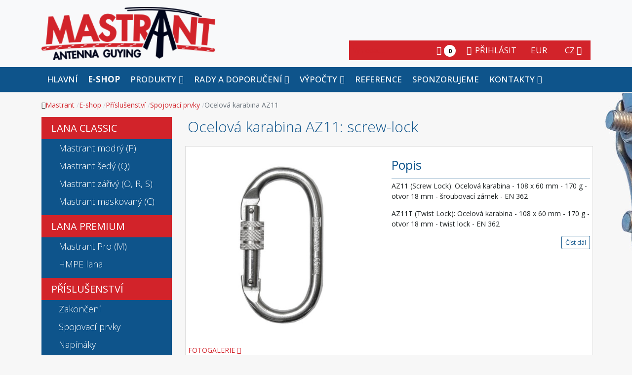

--- FILE ---
content_type: text/html; charset=utf-8
request_url: https://www.mastrant.com/cz/e-shop/product/5985-?variantid=5985
body_size: 17835
content:
<!DOCTYPE html>
<html xmlns="http://www.w3.org/1999/xhtml" class="j5" xml:lang="en-gb" lang="en-gb" dir="ltr">

<head>
  
  <meta charset="utf-8">
	<meta name="generator" content="Joomla! - Open Source Content Management">
	<title>Mastrant - Ocelová karabina AZ11</title>
	<link href="/favicon.ico" rel="icon" type="image/vnd.microsoft.icon">
<link href="/media/vendor/fontawesome-free/css/fontawesome.min.css?6.7.2" rel="stylesheet">
	<link href="/plugins/system/t4/themes/base/vendors/font-awesome6/css/all.min.css?93d2a0" rel="stylesheet">
	<link href="/plugins/system/t4/themes/base/vendors/font-awesome5/css/all.min.css?93d2a0" rel="stylesheet">
	<link href="/plugins/system/t4/themes/base/vendors/font-awesome/css/font-awesome.min.css?93d2a0" rel="stylesheet">
	<link href="/templates/t4_bs5_blank/css/jquery-ui.min.css?93d2a0" rel="stylesheet">
	<link href="/templates/t4_bs5_blank/css/lightbox.min.css?93d2a0" rel="stylesheet">
	<link href="/templates/t4_bs5_blank/css/jce_custom.css?93d2a0" rel="stylesheet">
	<link href="/media/vendor/joomla-custom-elements/css/joomla-alert.min.css?0.4.1" rel="stylesheet">
	<link href="/plugins/system/gdpr/assets/css/cookieconsent.min.css?93d2a0" rel="stylesheet">
	<link href="/plugins/system/gdpr/assets/css/cookieconsent.xtd.min.css?93d2a0" rel="stylesheet">
	<link href="/plugins/system/gdpr/assets/css/jquery.fancybox.min.css?93d2a0" rel="stylesheet">
	<link href="/media/com_hikashop/css/hikashop.css?v=620" rel="stylesheet">
	<link href="/media/com_hikashop/css/jquery-ui.min.css" rel="stylesheet">
	<link href="/media/com_hikashop/css/tooltip.css" rel="stylesheet">
	<link href="/media/plg_system_jcepro/site/css/content.min.css?86aa0286b6232c4a5b58f892ce080277" rel="stylesheet">
	<link href="/media/plg_system_jcemediabox/css/jcemediabox.min.css?2c837ab2c7cadbdc35b5bd7115e9eff1" rel="stylesheet">
	<link href="https://fonts.googleapis.com/css?family=Open+Sans%3A300%2C400%2C500%2C700%2C300i%2C400i%2C500i%2C700i%2C" rel="stylesheet">
	<link href="/templates/t4_bs5_blank/local/css/template.css?0aef97425e1d1887b683e55df479244d" rel="stylesheet">
	<link href="/media/t4/css/14-sub.css?7c4690cf592c456d8a868365b0530a9b" rel="stylesheet">
	<link href="/templates/t4_bs5_blank/local/css/custom.css?fafcc2934397d2dc93a56569ec2c3a84" rel="stylesheet">
	<link href="/media/com_hikashop/css/notify-metro.css?v=620" rel="stylesheet">
	<link href="/plugins/editors-xtd/edsanimate/assets/animate-animo.css" rel="stylesheet">
	<style>div.cc-window.cc-floating{max-width:32em}@media(max-width: 639px){div.cc-window.cc-floating:not(.cc-center){max-width: none}}div.cc-window, span.cc-cookie-settings-toggler{font-size:16px}div.cc-revoke{font-size:16px}div.cc-settings-label,span.cc-cookie-settings-toggle{font-size:14px}div.cc-window.cc-banner{padding:1em 1.8em}div.cc-window.cc-floating{padding:2em 1.8em}input.cc-cookie-checkbox+span:before, input.cc-cookie-checkbox+span:after{border-radius:0px}div.cc-center,div.cc-floating,div.cc-checkbox-container,div.gdpr-fancybox-container div.fancybox-content,ul.cc-cookie-category-list li,fieldset.cc-service-list-title legend{border-radius:0px}div.cc-window a.cc-btn,span.cc-cookie-settings-toggle{border-radius:0px}</style>
	<style>a.cc-btn.cc-deny{display:none}</style>
	<style>a.cc-btn.cc-dismiss{display:none}</style>
	<style>div.cc-checkboxes-container input.cc-cookie-checkbox+span,fieldset.cc-cookie-list-title .gdpr_cookie_switcher label.gdpr_onoffswitch-label{border-radius:15px}div.cc-checkboxes-container input.cc-cookie-checkbox+span::before{border-radius:10px;height:14px;bottom: 2px;width:14px}fieldset.cc-cookie-list-title .gdpr_cookie_switcher span.gdpr_onoffswitch-switch{border-radius:10px;height:14px;top:2px;right:3px}fieldset.cc-cookie-list-title .gdpr_onoffswitchcookie.gdpr_cookie_switcher.disabled .gdpr_onoffswitch-switch{right:25px}div.cc-checkboxes-container input.cc-cookie-checkbox:checked+span::before{left:8px}div.cc-checkboxes-container input.cc-cookie-checkbox+span::before{left:3px}div.gdpr-component-view span.cc-checkboxes-placeholder,div.gdpr-component-view div.cc-checkboxes-container input.cc-cookie-checkbox+span::before{border-radius:10px}div.gdpr-component-view div.cc-checkboxes-container input.cc-cookie-checkbox+span::before{height: 14px;bottom: 2px;left:3px}div.gdpr-component-view div.cc-checkboxes-container input.cc-cookie-checkbox:checked+span::before{transform:translateX(22px)}</style>
	<style>
#hikashop_category_information_module_125 div.hikashop_subcontainer,
#hikashop_category_information_module_125 div.hikashop_subcontainer span,
#hikashop_category_information_module_125 div.hikashop_container { text-align:center; }
#hikashop_category_information_module_125 div.hikashop_container { margin:0px 0px; }
#hikashop_category_information_module_125 .hikashop_subcontainer { -moz-border-radius: 5px; -webkit-border-radius: 5px; -khtml-border-radius: 5px; border-radius: 5px; }</style>
	<style>
#hikashop_category_information_module_168 div.hikashop_subcontainer,
#hikashop_category_information_module_168 div.hikashop_subcontainer span,
#hikashop_category_information_module_168 div.hikashop_container { text-align:center; }
#hikashop_category_information_module_168 div.hikashop_container { margin:0px 0px; }
#hikashop_category_information_module_168 .hikashop_subcontainer { -moz-border-radius: 5px; -webkit-border-radius: 5px; -khtml-border-radius: 5px; border-radius: 5px; }</style>
	<style>
#hikashop_category_information_module_97 div.hikashop_subcontainer,
#hikashop_category_information_module_97 div.hikashop_subcontainer span,
#hikashop_category_information_module_97 div.hikashop_container { text-align:center; }
#hikashop_category_information_module_97 div.hikashop_container { margin:0px 0px; }
#hikashop_category_information_module_97 .hikashop_subcontainer { -moz-border-radius: 5px; -webkit-border-radius: 5px; -khtml-border-radius: 5px; border-radius: 5px; }</style>
<script src="/media/vendor/jquery/js/jquery.min.js?3.7.1"></script>
	<script src="/media/legacy/js/jquery-noconflict.min.js?504da4"></script>
	<script src="/media/vendor/jquery-migrate/js/jquery-migrate.min.js?3.5.2"></script>
	<script src="/templates/t4_bs5_blank/js/script.min.js?93d2a0"></script>
	<script src="/templates/t4_bs5_blank/js/jquery-ui.min.js?93d2a0"></script>
	<script src="/templates/t4_bs5_blank/js/lightbox.min.js?93d2a0"></script>
	<script type="application/json" class="joomla-script-options new">{"joomla.jtext":{"MOD_FINDER_SEARCH_VALUE":"Vyhledat&hellip;","ERROR":"Chyba","MESSAGE":"Zpráva","NOTICE":"Oznámení","WARNING":"Varování","JCLOSE":"Zavřít","JOK":"OK","JOPEN":"Otevřít"},"system.paths":{"root":"","rootFull":"https:\/\/www.mastrant.com\/","base":"","baseFull":"https:\/\/www.mastrant.com\/"},"csrf.token":"da86d853c1ee7f732ef328e8a188d34f"}</script>
	<script src="/media/system/js/core.min.js?2cb912"></script>
	<script src="/media/vendor/webcomponentsjs/js/webcomponents-bundle.min.js?2.8.0" nomodule defer></script>
	<script src="/media/system/js/joomla-hidden-mail.min.js?80d9c7" type="module"></script>
	<script src="/media/com_finder/js/finder.min.js?755761" type="module"></script>
	<script src="/media/system/js/messages.min.js?9a4811" type="module"></script>
	<script src="/media/vendor/bootstrap/js/dropdown.min.js?5.3.3" type="module"></script>
	<script src="/media/vendor/bootstrap/js/collapse.min.js?5.3.3" type="module"></script>
	<script src="/plugins/system/gdpr/assets/js/jquery.fancybox.min.js?93d2a0" defer></script>
	<script src="/plugins/system/gdpr/assets/js/cookieconsent.min.js?93d2a0" defer></script>
	<script src="/plugins/system/gdpr/assets/js/init.js?93d2a0" defer></script>
	<script src="/media/com_hikashop/js/hikashop.js?v=620"></script>
	<script src="/media/com_hikashop/js/vote.js"></script>
	<script src="/media/com_hikashop/js/jquery-ui.min.js"></script>
	<script src="/media/com_hikashop/js/tooltip.js"></script>
	<script src="/media/plg_system_jcemediabox/js/jcemediabox.min.js?2c837ab2c7cadbdc35b5bd7115e9eff1"></script>
	<script src="/templates/t4_bs5_blank/js/template.js"></script>
	<script src="/plugins/system/t4/themes/base/js/base.js?93d2a0"></script>
	<script src="/plugins/system/t4/themes/base/js/megamenu.js"></script>
	<script src="/media/com_hikashop/js/notify.min.js?v=620"></script>
	<script src="/plugins/hikashop/cartnotify/media/notify.js"></script>
	<script src="/plugins/system/edsanimate/assets/jquery.ba-throttle-debounce.min.js"></script>
	<script src="/plugins/editors-xtd/edsanimate/assets/animo.min.js"></script>
	<script src="/plugins/system/edsanimate/assets/viewportchecker.js"></script>
	<script src="/plugins/system/edsanimate/assets/edsanimate.js"></script>
	<script src="/plugins/system/edsanimate/assets/edsanimate.site.js"></script>
	<script>var gdprConfigurationOptions = { complianceType: 'opt-in',
																			  cookieConsentLifetime: 365,
																			  cookieConsentSamesitePolicy: '',
																			  cookieConsentSecure: 0,
																			  disableFirstReload: 1,
																	  		  blockJoomlaSessionCookie: 0,
																			  blockExternalCookiesDomains: 1,
																			  externalAdvancedBlockingModeCustomAttribute: '',
																			  allowedCookies: '',
																			  blockCookieDefine: 1,
																			  autoAcceptOnNextPage: 0,
																			  revokable: 1,
																			  lawByCountry: 0,
																			  checkboxLawByCountry: 0,
																			  blockPrivacyPolicy: 0,
																			  cacheGeolocationCountry: 1,
																			  countryAcceptReloadTimeout: 1000,
																			  usaCCPARegions: null,
																			  countryEnableReload: 1,
																			  customHasLawCountries: [""],
																			  dismissOnScroll: 0,
																			  dismissOnTimeout: 0,
																			  containerSelector: 'body',
																			  hideOnMobileDevices: 0,
																			  autoFloatingOnMobile: 0,
																			  autoFloatingOnMobileThreshold: 1024,
																			  autoRedirectOnDecline: 0,
																			  autoRedirectOnDeclineLink: '',
																			  showReloadMsg: 0,
																			  showReloadMsgText: 'Applying preferences and reloading the page...',
																			  defaultClosedToolbar: 0,
																			  toolbarLayout: 'basic-header',
																			  toolbarTheme: 'block',
																			  toolbarButtonsTheme: 'decline_first',
																			  revocableToolbarTheme: 'advanced',
																			  toolbarPosition: 'center',
																			  toolbarCenterTheme: 'extended',
																			  revokePosition: 'revoke-bottom',
																			  toolbarPositionmentType: 0,
																			  positionCenterSimpleBackdrop: 0,
																			  positionCenterBlurEffect: 1,
																			  preventPageScrolling: 0,
																			  popupEffect: 'fade',
																			  popupBackground: '#ffffff',
																			  popupText: '#000000',
																			  popupLink: '#ffa3a6',
																			  buttonBackground: '#ffffff',
																			  buttonBorder: '#000000',
																			  buttonText: '#000000',
																			  highlightOpacity: '100',
																			  highlightBackground: '#e6e6e6',
																			  highlightBorder: '#adadad',
																			  highlightText: '#333333',
																			  highlightDismissBackground: '#333333',
																		  	  highlightDismissBorder: '#ffffff',
																		 	  highlightDismissText: '#ffffff',
																			  autocenterRevokableButton: 0,
																			  hideRevokableButton: 0,
																			  hideRevokableButtonOnscroll: 0,
																			  customRevokableButton: 2,
																			  customRevokableButtonAction: 0,
																			  headerText: 'Aby web správně fungoval (souhlas s cookies)',
																			  messageText: 'Na našich webových stránkách používáme soubory cookie, abychom Vám poskytli co nejlepší zážitek z procházení webu tím, že si zapamatujeme Vaše preference pro opakované návštěvy.  Kliknutím na „Přijmout vše“ souhlasíte s používáním všech souborů cookie. Můžete také zvolit „Nastavení cookies“ a poskytnout detailně specifikovaný souhlas jen s určitými skupinami cookies.',
																			  denyMessageEnabled: 0, 
																			  denyMessage: 'You have declined cookies, to ensure the best experience on this website please consent the cookie usage.',
																			  placeholderBlockedResources: 0, 
																			  placeholderBlockedResourcesAction: '',
																	  		  placeholderBlockedResourcesText: 'You must accept cookies and reload the page to view this content',
																			  placeholderIndividualBlockedResourcesText: 'You must accept cookies from {domain} and reload the page to view this content',
																			  placeholderIndividualBlockedResourcesAction: 0,
																			  placeholderOnpageUnlock: 0,
																			  scriptsOnpageUnlock: 0,
																			  autoDetectYoutubePoster: 0,
																			  autoDetectYoutubePosterApikey: 'AIzaSyAV_WIyYrUkFV1H8OKFYG8wIK8wVH9c82U',
																			  dismissText: 'Got it!',
																			  allowText: 'Potvrdit moje volby',
																			  denyText: 'EPRIVACY_DECLINE_BTN',
																			  cookiePolicyLinkText: 'Cookie policy',
																			  cookiePolicyLink: 'javascript:void(0)',
																			  cookiePolicyRevocableTabText: 'Cookie policy',
																			  privacyPolicyLinkText: 'Privacy policy',
																			  privacyPolicyLink: 'javascript:void(0)',
																			  googleCMPTemplate: 0,
																			  enableGdprBulkConsent: 0,
																			  enableCustomScriptExecGeneric: 0,
																			  customScriptExecGeneric: '',
																			  categoriesCheckboxTemplate: 'cc-checkboxes-filled',
																			  toggleCookieSettings: 1,
																			  toggleCookieSettingsLinkedView: 0,
																			  toggleCookieSettingsButtonsArea: 0,
 																			  toggleCookieSettingsLinkedViewSefLink: '/cz/component/gdpr/',
																	  		  toggleCookieSettingsText: '<span class="cc-cookie-settings-toggle">Nastavení cookies <span class="cc-cookie-settings-toggler">&#x25EE</span></span>',
																			  toggleCookieSettingsButtonBackground: '#ffffff',
																			  toggleCookieSettingsButtonBorder: '#ffffff',
																			  toggleCookieSettingsButtonText: '#000000',
																			  showLinks: 0,
																			  blankLinks: '_blank',
																			  autoOpenPrivacyPolicy: 0,
																			  openAlwaysDeclined: 0,
																			  cookieSettingsLabel: 'Nastavení',
															  				  cookieSettingsDesc: 'Choose which kind of cookies you want to disable by clicking on the checkboxes. Click on a category name for more informations about used cookies.',
																			  cookieCategory1Enable: 1,
																			  cookieCategory1Name: 'Technické',
																			  cookieCategory1Locked: 1,
																			  cookieCategory2Enable: 1,
																			  cookieCategory2Name: 'Preferenční',
																			  cookieCategory2Locked: 0,
																			  cookieCategory3Enable: 1,
																			  cookieCategory3Name: 'Statistické',
																			  cookieCategory3Locked: 0,
																			  cookieCategory4Enable: 1,
																			  cookieCategory4Name: 'Marketingové',
																			  cookieCategory4Locked: 0,
																			  cookieCategoriesDescriptions: {categoryReadMore: 'Podrobnosti',cat1:'<p>Tato data jsou nezbytná pro technický chod stránky, zajištění základních nakupovacích funkcí a také pro účely zabezpečení a ochrany před podvody. Je proto je třeba mít vždy zapnuté.</p>',cat2:'<p>Tyto cookies umožní našemu webu, aby si zapamatoval informace, které přizpůsobí vzhled nebo chování webu. Příkladem je zvolený jazyk nebo region.</p>',cat3:'<p>Statistická data nám pomohou optimalizovat web a rozmístění jednotlivých částí tak, aby pro Vás bylo vše rychleji a přirozeněji dostupné. Poskytují nám informace o tom, odkud k nám lidé přicházejí, na co klikají, jak dlouho u nás zůstávají apod.</p>',cat4:'<p>Díky marketingovým cookies třetích stran Vám můžeme zobrazovat produkty nebo služby, které jste si prohlíželi na našich stránkách, i jinde na internetu: na Facebooku, na Googlu nebo třeba na Seznamu. Pokud tyto cookies reklamy, které na internetu vidíte, zakážete, neubyde jich, avšak spíše se nebudou týkat témat, které Vás zajímají - jako pravděpodobně právě obsah našich stránek.</p>'},
																			  alwaysReloadAfterCategoriesChange: 1,
																			  preserveLockedCategories: 1,
																			  declineButtonBehavior: 'hard',
																			  blockCheckedCategoriesByDefault: 0,
																			  reloadOnfirstDeclineall: 1,
																			  trackExistingCheckboxSelectors: '',
															  		  		  trackExistingCheckboxConsentLogsFormfields: 'name,email,subject,message',
																			  allowallShowbutton: 1,
																			  allowallText: 'Přijmout vše',
																			  allowallButtonBackground: '#5cb85c',
																			  allowallButtonBorder: '#4cae4c',
																			  allowallButtonText: '#ffffff',
																			  allowallButtonTimingAjax: 'fast',
																			  includeAcceptButton: 0,
																			  includeDenyButton: 0,
																			  trackConsentDate: 0,
																			  execCustomScriptsOnce: 1,
																			  optoutIndividualResources: 1,
																			  blockIndividualResourcesServerside: 1,
																			  disableSwitchersOptoutCategory: 0,
																			  autoAcceptCategories: 0,
																			  allowallIndividualResources: 1,
																			  blockLocalStorage: 0,
																			  blockSessionStorage: 0,
																			  externalAdvancedBlockingModeTags: 'iframe,script,img,source,link',
																			  enableCustomScriptExecCategory1: 0,
																			  customScriptExecCategory1: '',
																			  enableCustomScriptExecCategory2: 0,
																			  customScriptExecCategory2: '',
																			  enableCustomScriptExecCategory3: 0,
																			  customScriptExecCategory3: '',
																			  enableCustomScriptExecCategory4: 0,
																			  customScriptExecCategory4: '',
																			  enableCustomDeclineScriptExecCategory1: 0,
																			  customScriptDeclineExecCategory1: '',
																			  enableCustomDeclineScriptExecCategory2: 0,
																			  customScriptDeclineExecCategory2: '',
																			  enableCustomDeclineScriptExecCategory3: 0,
																			  customScriptDeclineExecCategory3: '',
																			  enableCustomDeclineScriptExecCategory4: 0,
																			  customScriptDeclineExecCategory4: '',
																			  enableCMPPreferences: 0,																			  
																			  enableCMPStatistics: 0,
																			  enableCMPAds: 0,
																			  debugMode: 0
																		};var gdpr_ajax_livesite='https://www.mastrant.com/';var gdpr_enable_log_cookie_consent=1;</script>
	<script>var gdprUseCookieCategories=1;var gdpr_ajaxendpoint_cookie_category_desc='https://www.mastrant.com/index.php?option=com_gdpr&task=user.getCookieCategoryDescription&format=raw&lang=cz';</script>
	<script>var gdprCookieCategoryDisabled2=1;</script>
	<script>var gdprCookieCategoryDisabled3=1;</script>
	<script>var gdprCookieCategoryDisabled4=1;</script>
	<script>var gdprJSessCook='8afe02f06f83aeb9259fc5c01ba1ff20';var gdprJSessVal='vavd5fv54e5gq4jf4qe7ei7avt';var gdprJAdminSessCook='29edc0821c1b6c11187bca95f6d74dcb';var gdprPropagateCategoriesSession=2;var gdprAlwaysPropagateCategoriesSession=1;var gdprAlwaysCheckCategoriesSession=0;</script>
	<script>var gdprFancyboxWidth=700;var gdprFancyboxHeight=800;var gdprCloseText='Close';</script>
	<script>
window.hikashopFieldsJs = {
	'reqFieldsComp': {},
	'validFieldsComp': {},
	'regexFieldsComp': {},
	'regexValueFieldsComp': {}
};</script>
	<script>
function hikashopToggleFields(new_value, namekey, field_type, id, prefix) {
	if(!window.hikashop) return false;
	return window.hikashop.toggleField(new_value, namekey, field_type, id, prefix);
}</script>
	<script>
if(!window.localPage) window.localPage = {};
window.localPage.cartRedirect = function(cid,pid,resp){window.location="/cz/pokladna/c";};
window.localPage.wishlistRedirect = function(cid,pid,resp){window.location="/cz/component/hikashop/product/listing";};
</script>
	<script>
if(typeof hikaVote !== "undefined") {
hikaVote.setOptions({
	itemId : "5985",
	urls : {
		save : "/cz/component/hikashop/vote/save?tmpl=component",
		show : "/cz/component/hikashop/vote/show?tmpl=component"
	},ctrl : "product",
	both : "0"
});
} else {
	console.log('the HikaShop vote initialization JS is loaded while hikaVote is not available !');
}
function hikashop_vote_useful(hikashop_vote_id, val) { return hikaVote.useful(hikashop_vote_id, val); }
function hikashop_send_comment(){ return hikaVote.vote(0,"hikashop_vote_rating_id", false); }
function hikashop_send_vote(rating, from){ return hikaVote.vote(rating, from); }
</script>
	<script>
try{ Shadowbox.init(); }catch(e){ console.log("Shadowbox not loaded"); }
</script>
	<script>
(function(){window.Oby.registerAjax("hkContentChanged",function(){Shadowbox.clearCache();Shadowbox.setup();});})();
</script>
	<script>jQuery(document).ready(function(){WfMediabox.init({"base":"\/","theme":"standard","width":"","height":"","lightbox":0,"shadowbox":0,"icons":0,"overlay":1,"overlay_opacity":0.8,"overlay_color":"#000000","transition_speed":300,"close":2,"labels":{"close":"Close","next":"Next","previous":"Previous","cancel":"Cancel","numbers":"{{numbers}}","numbers_count":"{{current}} of {{total}}","download":"Download"},"swipe":true,"expand_on_click":true});});</script>
	<script>
jQuery.notify.defaults({"arrowShow":false,"globalPosition":"top right","elementPosition":"top right","clickToHide":true,"autoHideDelay":5000,"autoHide":true});
window.cartNotifyParams = {"reference":"global","img_url":"\/media\/com_hikashop\/images\/icons\/icon-32-newproduct.png","redirect_url":"","redirect_delay":4000,"hide_delay":5000,"title":"Produkt p\u0159id\u00e1n do ko\u0161\u00edku","text":"Zbo\u017e\u00ed \u00fasp\u011b\u0161n\u011b p\u0159id\u00e1no do ko\u0161\u00edku","wishlist_title":"Produkt p\u0159id\u00e1n do seznamu p\u0159\u00e1n\u00ed","wishlist_text":"Zbo\u017e\u00ed \u00fasp\u011b\u0161n\u011b p\u0159id\u00e1no do seznamu p\u0159\u00e1n\u00ed","list_title":"Produkty p\u0159id\u00e1ny do ko\u0161\u00edku","list_text":"Produkty \u00fasp\u011b\u0161n\u011b p\u0159id\u00e1ny do ko\u0161\u00edku","list_wishlist_title":"Produkty p\u0159id\u00e1ny do seznamu p\u0159\u00e1n\u00ed","list_wishlist_text":"Produkty \u00fasp\u011b\u0161n\u011b p\u0159id\u00e1ny do seznamu p\u0159\u00e1n\u00ed","err_title":"Produkt nebyl p\u0159id\u00e1n do ko\u0161\u00edku","err_text":"Produkt nebyl p\u0159id\u00e1n do ko\u0161\u00edku","err_wishlist_title":"Produkt nebyl p\u0159id\u00e1n do seznamu p\u0159\u00e1n\u00ed","err_wishlist_text":"Produkt nebyl p\u0159id\u00e1n do seznamu p\u0159\u00e1n\u00ed"};
</script>
	<script>
				var edsScrollOffset = "75";
				var edsHideOverflowX = "1";
				var edsHideOverflowY = "0";					
			</script>
	<link rel="canonical" href="https://www.mastrant.com/cz/e-shop/product/5983-ocelova-karabina-az11" />
	<link rel="alternate" href="https://www.mastrant.com/cz/e-shop/product/5985-/variantid-5985" hreflang="cz" />
	<link rel="alternate" href="https://www.mastrant.com/de/e-shop/product/5985-/variantid-5985" hreflang="de" />
	<link rel="alternate" href="https://www.mastrant.com/es/on-line-shop/product/5985-/variantid-5985" hreflang="es" />
	<link rel="alternate" href="https://www.mastrant.com/on-line-shop/product/5985-/variantid-5985" hreflang="en" />


  <meta name="viewport"  content="width=device-width, initial-scale=1, maximum-scale=1, user-scalable=yes"/>
  <style>
    @-webkit-viewport   { width: device-width; }
    @-moz-viewport      { width: device-width; }
    @-ms-viewport       { width: device-width; }
    @-o-viewport        { width: device-width; }
    @viewport           { width: device-width; }
  </style>
  <meta name="HandheldFriendly" content="true"/>
  <meta name="apple-mobile-web-app-capable" content="YES"/>
  <!-- //META FOR IOS & HANDHELD -->
  <link href="https://cdn.datatables.net/v/bs5/dt-1.13.6/r-2.5.0/datatables.min.css" rel="stylesheet">
<script src="https://cdn.datatables.net/v/bs5/dt-1.13.6/r-2.5.0/datatables.min.js"></script>
<script src="/media/vendor/bootstrap/js/tab.min.js?5.2.3" type="module" data-asset-name="bootstrap.tab" data-asset-dependencies="bootstrap.es5"></script>
<script src="/media/vendor/bootstrap/js/modal.min.js?5.2.3" type="module" data-asset-name="bootstrap.modal" data-asset-dependencies="bootstrap.es5"></script>
<script src="https://cdnjs.cloudflare.com/ajax/libs/opentip/2.4.6/downloads/opentip-native.min.js" ></script>
<link href="https://cdnjs.cloudflare.com/ajax/libs/opentip/2.4.6/css/opentip.min.css" rel="stylesheet">
</head>

<body class="site-default navigation-default theme-default layout-default nav-breakpoint-md com_hikashop view-product item-142 loaded-bs5" data-jver="5">
  
  
  <div class="t4-wrapper">
    <div class="t4-content">
      <div class="t4-content-inner">
        
<div id="t4-header" class="t4-section  t4-header"><!-- HEADER BLOCK -->
<header class="header-block header-block-1 py-3">

  <div class="container-lg">
    <div class="row header-wrap d-flex align-items-center justify-content-between">
      <div class="col-4">
        <div class="navbar-brand logo-image">
    <a href="https://www.mastrant.com/" title="Mastrant">
        	
          <img class="logo-img" width="322" height="99" src="/images/logo5.png" alt="Mastrant" />
    
    </a>
  </div>

      </div>
      <div class="col align-self-end">
        

        <div class="t4-header-r-bottomright d-flex flex-row-reverse">
          <div class="languageswitcher ">
        
<!-- Support of language domain from yireo  -->


<div class="mod-languages  advanced-dropdown">

    <form name="lang" method="post" id="langchoose" action="https://www.mastrant.com/cz/e-shop/product/5985-">
      <input type="hidden" name="language_changed" id="language_changed" value="1">
    <script type="application/javascript">
      jQuery(function() {
        var speed = 150;
        jQuery('div.advanced-dropdown').hover(
          function()
          {
            jQuery(this).find('ul').filter(':not(:animated)').slideDown({duration: speed});
          },
          function()
          {
            jQuery(this).find('ul').filter(':not(:animated)').slideUp({duration: speed});
          }
        );
      });
    </script>

    <!-- >>> [FREE] >>> -->
        
              <a href="javascript:;" class="langChoose">
                      CZ                    <span class="fas fa-caret-down"></span>
        </a>
          
          
          
              <ul class="lang-block" style="display: none">

      
        
              
        
                  <li class="" dir="ltr">

            
                          <a href="https://www.mastrant.com/de/e-shop/product/5985-/variantid-5985">
                                                  DE                              </a>
                      </li>
              
        
                  <li class="" dir="ltr">

            
                          <a href="https://www.mastrant.com/es/on-line-shop/product/5985-/variantid-5985">
                                                  ES                              </a>
                      </li>
              
        
                  <li class="" dir="ltr">

            
                          <a href="https://www.mastrant.com/en/on-line-shop/product/5985-/variantid-5985">
                                                  EN                              </a>
                      </li>
                  </ul>
    <!-- <<< [FREE] <<< -->

  </form>


</div>
</div>

          <div class="currency-switcher ">
        <div class="hikashop_currency_module" id="hikashop_currency_module_98">
	<form action="/cz/component/hikashop/currency/update" method="post" name="hikashop_currency_form_98">
		<input type="hidden" name="return_url" value="https%3A%2F%2Fwww.mastrant.com%2Fcz%2Fe-shop%2Fproduct%2F5985-%3Fvariantid%3D5985" />
		<input type="hidden" id="hikashopcurrency" name="hikashopcurrency" value="1" />

	<script type="application/javascript">
		jQuery(function() {
			var speed = 150;
			jQuery('div.hikashop_currency_module').hover(
				function()
				{
					jQuery(this).find('ul').filter(':not(:animated)').slideDown({duration: speed});
				},
				function()
				{
					jQuery(this).find('ul').filter(':not(:animated)').slideUp({duration: speed});
				}
			);
		});
	</script>

						<a href="javascript:;" class="currChoose">
				EUR        <span class="caret"></span>
			</a>
													<ul class="lang-block" style="display: none">
					<li class="lang-active" dir="ltr">
				<a href="#" onclick="document.getElementById('hikashopcurrency').value = 1; document.hikashop_currency_form_98.submit();">
					EUR				</a>
			</li>
					<li class="" dir="ltr">
				<a href="#" onclick="document.getElementById('hikashopcurrency').value = 2; document.hikashop_currency_form_98.submit();">
					USD				</a>
			</li>
					<li class="" dir="ltr">
				<a href="#" onclick="document.getElementById('hikashopcurrency').value = 4; document.hikashop_currency_form_98.submit();">
					GBP				</a>
			</li>
					<li class="" dir="ltr">
				<a href="#" onclick="document.getElementById('hikashopcurrency').value = 46; document.hikashop_currency_form_98.submit();">
					CZK				</a>
			</li>
			</ul>

	</form>
</div></div>

          <div class="user-menu ">
        <ul class="mod-menu mod-list nav align-items-center flex-nowrap">
<li class="nav-item item-172"><a href="/cz/prihlasit" class="d-flex align-items-center"><span class="p-2 fas fa-sign-in-alt" aria-hidden="true"></span><span class="menu-title">Přihlásit</span></a></li></ul>
</div>

          <div class="minicart  legacycart">
        <div class="hikashop_cart_module  legacycart" id="hikashop_cart_module">
<script type="text/javascript">
window.Oby.registerAjax(["cart.updated","checkout.cart.updated"], function(params) {
	var o = window.Oby, el = document.getElementById('hikashop_cart_97');
	if(!el) return;
	if(params && params.resp && params.resp.module == 97) return;
	if(params && params.type && params.type != 'cart') return;
	o.addClass(el, "hikashop_checkout_loading");
	window.hikashop.xRequest("/cz/e-shop/product/cart/module_id-97/module_type-cart?tmpl=component", {update:false, mode:'POST', data:'return_url=aHR0cHM6Ly93d3cubWFzdHJhbnQuY29tL2N6L2Utc2hvcC9wcm9kdWN0LzU5ODUtP3ZhcmlhbnRpZD01OTg1'}, function(xhr){
		o.removeClass(el, "hikashop_checkout_loading");
		var cartDropdown = document.querySelector('#hikashop_cart_97 .hikashop_cart_dropdown_content');
		if(cartDropdown) {
			var dropdownType = 'click';
			var dropdownLink = document.querySelector('#hikashop_cart_97 .hikashop_small_cart_checkout_link');
			if(dropdownLink) {
				var hover = dropdownLink.getAttribute('onmousehover');
				if(hover) {
					dropdownType = 'hover';
				}
			}
			window.hikashop.updateElem(el, xhr.responseText, true);
			if(cartDropdown.toggleOpen) {
				cartDropdown = document.querySelector('#hikashop_cart_97 .hikashop_cart_dropdown_content');
				window.hikashop.toggleOverlayBlock(cartDropdown, dropdownType);
			}
		} else {
			window.hikashop.updateElem(el, xhr.responseText, true);
		}
	});
});
</script>
<div id="hikashop_cart_97" class="hikashop_cart hika_j4">
	<div class="hikashop_checkout_loading_elem"></div>
	<div class="hikashop_checkout_loading_spinner small_spinner small_cart"></div>
  <div class="hikashop_small_cart_checkout_link">
    <i class="fa fa-shopping-cart"></i>
    <span class="hikashop_small_cart_total_title">
		  0    </span>
  </div>
</div>
<div class="clear_both"></div></div>
</div>

          <div class="head-search  search">
        
<form class="mod-finder js-finder-searchform form-search" action="/cz/search-results" method="get" role="search">
    <label for="mod-finder-searchword169" class="visually-hidden finder">Hledat</label><div class="mod-finder__search input-group"><input type="text" name="q" id="mod-finder-searchword169" class="js-finder-search-query form-control" value="" placeholder="Vyhledat&hellip;"><button class="btn btn-primary" type="submit"><span class="icon-search icon-white" aria-hidden="true"></span></button></div>
            </form>
</div>

        </div>
      </div>
    </div>

  </div>

</header>
<!-- // HEADER BLOCK -->

<!-- MAIN NAVIGATION -->
<div class="t4-navbar t4-nav-height-sm justify-content-center w-100">
  <div class="container-lg">
    <nav class="navbar-expand-md">
    <button class="navbar-toggler" type="button" data-bs-toggle="collapse" data-bs-target="#t4-megamenu-mainmenu" aria-controls="t4-megamenu-mainmenu" aria-expanded="false" aria-label="Toggle navigation">
        <i class="fa fa-bars toggle-bars"></i>
    </button>
</nav>
    
<nav class="navbar navbar-expand-md">
<button class="navbar-toggler" type="button" data-bs-toggle="collapse" data-bs-target="#t4-megamenu-mainmenu" aria-controls="t4-megamenu-mainmenu" aria-expanded="false" aria-label="Toggle navigation" style="display: none;">
    <i class="fa fa-bars toggle-bars"></i>
</button>
	<div id="t4-megamenu-mainmenu" class="t4-megamenu collapse navbar-collapse">

<ul class="nav navbar-nav level0"  itemscope="itemscope" itemtype="http://www.schema.org/SiteNavigationElement">
<li class="nav-item default" data-id="141" data-level="1"><a href="/cz/" itemprop="url" class="nav-link"><span itemprop="name"><span class="menu-item-title">Hlavní</span></span></a></li><li class="nav-item current active" data-id="142" data-level="1"><a href="/cz/e-shop" itemprop="url" class="nav-link" aria-current="page"><span itemprop="name"><span class="menu-item-title">E-shop</span></span></a></li><li class="nav-item dropdown parent" data-id="146" data-level="1"><a href="/cz/produkty" itemprop="url" class="nav-link dropdown-toggle" role="button" aria-haspopup="true" aria-expanded="false" data-bs-toggle=""><span itemprop="name"><span class="menu-item-title">Produkty</span></span><i class="fas fa-caret-up"></i></a><div class="dropdown-menu level1" data-bs-popper="static"><div class="dropdown-menu-inner"><ul><li class="nav-item" data-id="290" data-level="2"><a href="/cz/produkty/katalogy" itemprop="url" class="dropdown-item"><span itemprop="name"><span class="menu-item-title">Katalogy</span></span></a></li><li class="nav-item" data-id="147" data-level="2"><a href="/cz/produkty/kotvici-lana" itemprop="url" class="dropdown-item"><span itemprop="name"><span class="menu-item-title">Kotvící lana</span></span></a></li><li class="nav-item" data-id="151" data-level="2"><a href="/cz/produkty/prace-ve-vyskach" itemprop="url" class="dropdown-item"><span itemprop="name"><span class="menu-item-title">Práce ve výškách</span></span></a></li><li class="nav-item" data-id="259" data-level="2"><a href="/cz/produkty/novinky" itemprop="url" class="dropdown-item"><span itemprop="name"><span class="menu-item-title">Novinky</span></span></a></li><li class="nav-item current active" data-id="245" data-level="2"><a href="/cz/e-shop" itemprop="url" class=" dropdown-item"><span itemprop="name"><span class="menu-item-title">E-shop</span></span></a></li></ul></div></div></li><li class="nav-item dropdown parent" data-id="152" data-level="1"><a href="/cz/rady-a-doporuceni" itemprop="url" class="nav-link dropdown-toggle" role="button" aria-haspopup="true" aria-expanded="false" data-bs-toggle=""><span itemprop="name"><span class="menu-item-title">Rady a doporučení</span></span><i class="fas fa-caret-up"></i></a><div class="dropdown-menu level1" data-bs-popper="static"><div class="dropdown-menu-inner"><ul><li class="nav-item" data-id="155" data-level="2"><a href="/cz/rady-a-doporuceni/17-typicke-instalace" itemprop="url" class="dropdown-item"><span itemprop="name"><span class="menu-item-title">Typické instalace</span></span></a></li><li class="nav-item" data-id="246" data-level="2"><a href="/cz/rady-a-doporuceni/22-otazky-odpovedi" itemprop="url" class="dropdown-item"><span itemprop="name"><span class="menu-item-title">Otázky a odpovědi</span></span></a></li><li class="nav-item" data-id="154" data-level="2"><a href="/cz/rady-a-doporuceni/uzitecne-rady-a-doporuceni" itemprop="url" class="dropdown-item"><span itemprop="name"><span class="menu-item-title">Užitečné rady a doporučení</span></span></a></li><li class="nav-item" data-id="300" data-level="2"><a href="/cz/rady-a-doporuceni/videonavody" itemprop="url" class="dropdown-item"><span itemprop="name"><span class="menu-item-title">Videonávody</span></span></a></li></ul></div></div></li><li class="nav-item dropdown parent" data-id="160" data-level="1"><a href="/cz/vypocty" itemprop="url" class="nav-link dropdown-toggle" role="button" aria-haspopup="true" aria-expanded="false" data-bs-toggle=""><span itemprop="name"><span class="menu-item-title">Výpočty</span></span><i class="fas fa-caret-up"></i></a><div class="dropdown-menu level1" data-bs-popper="static"><div class="dropdown-menu-inner"><ul><li class="nav-item" data-id="161" data-level="2"><a href="/cz/vypocty/delky-a-ceny-lan-rovnomerne-rozmisteni" itemprop="url" class="dropdown-item"><span itemprop="name"><span class="menu-item-title">Délky a ceny lan - rovnoměrné rozmístění</span></span></a></li><li class="nav-item" data-id="162" data-level="2"><a href="/cz/vypocty/delky-a-ceny-lan-uzivatelske-rozmisteni-kotev" itemprop="url" class="dropdown-item"><span itemprop="name"><span class="menu-item-title">Délky a ceny lan - uživatelské rozmístění kotev</span></span></a></li><li class="nav-item" data-id="163" data-level="2"><a href="/cz/vypocty/pusobici-sily" itemprop="url" class="dropdown-item"><span itemprop="name"><span class="menu-item-title">Působící síly</span></span></a></li><li class="nav-item" data-id="164" data-level="2"><a href="/cz/vypocty/stozar-posouzeni" itemprop="url" class="dropdown-item"><span itemprop="name"><span class="menu-item-title">Stožár - posouzení</span></span></a></li></ul></div></div></li><li class="nav-item" data-id="165" data-level="1"><a href="/cz/reference" itemprop="url" class="nav-link"><span itemprop="name"><span class="menu-item-title">Reference</span></span></a></li><li class="nav-item" data-id="169" data-level="1"><a href="/cz/sponzorujeme" itemprop="url" class="nav-link"><span itemprop="name"><span class="menu-item-title">Sponzorujeme</span></span></a></li><li class="nav-item dropdown parent" data-id="170" data-level="1"><a href="/cz/kontakty" itemprop="url" class="nav-link dropdown-toggle" role="button" aria-haspopup="true" aria-expanded="false" data-bs-toggle=""><span itemprop="name"><span class="menu-item-title">Kontakty</span></span><i class="fas fa-caret-up"></i></a><div class="dropdown-menu level1" data-bs-popper="static"><div class="dropdown-menu-inner"><ul><li class="nav-item" data-id="171" data-level="2"><a href="/cz/kontakty/distributori" itemprop="url" class="dropdown-item"><span itemprop="name"><span class="menu-item-title">Distributoři</span></span></a></li><li class="nav-item" data-id="266" data-level="2"><a href="/cz/kontakty/vouchery" itemprop="url" class="dropdown-item"><span itemprop="name"><span class="menu-item-title">Vouchery</span></span></a></li><li class="nav-item" data-id="275" data-level="2"><a href="/cz/kontakty/vystavy" itemprop="url" class="dropdown-item"><span itemprop="name"><span class="menu-item-title">Kam na výstavy</span></span></a></li><li class="nav-item" data-id="265" data-level="2"><a href="/cz/kontakty/logo-graphics" itemprop="url" class="dropdown-item"><span itemprop="name"><span class="menu-item-title">Logo &amp; Grafika</span></span></a></li></ul></div></div></li></ul></div>
</nav>
<script>
  jQuery(document).ready(function($) {
      $('#t4-megamenu-mainmenu .dropdown').on('bs.show.dropdown', function(e) { alert('df');
          $(this).find('.fas').removeClass('fa-caret-up').addClass('fa-caret-down');
      });
  });
</script>
  </div>
</div>
<!-- // MAIN NAVIGATION --></div>

<div id="t4-breadcrumbs" class="t4-section  t4-breadcrumbs">
<div class="t4-section-inner container"><nav role="navigation" aria-label="Breadcrumbs">
	<ol itemscope itemtype="https://schema.org/BreadcrumbList" class="mod-breadcrumbs breadcrumb">
					<li class="active">
				<span class="icon fa fa-home"></span>
			</li>
		
						<li itemprop="itemListElement" itemscope itemtype="https://schema.org/ListItem" class="mod-breadcrumbs__item breadcrumb-item"><span property="item" typeof="WebPage"><a itemprop="item" href="/cz/" class="pathway"><span itemprop="name">Mastrant</span></a></span>
											<span class="divider"></span>
					
					<meta itemprop="position" content="1">
				</li>
							<li itemprop="itemListElement" itemscope itemtype="https://schema.org/ListItem" class="mod-breadcrumbs__item breadcrumb-item"><span property="item" typeof="WebPage"><a itemprop="item" href="/cz/e-shop" class="pathway"><span itemprop="name">E-shop</span></a></span>
											<span class="divider"></span>
					
					<meta itemprop="position" content="2">
				</li>
							<li itemprop="itemListElement" itemscope itemtype="https://schema.org/ListItem" class="mod-breadcrumbs__item breadcrumb-item"><span property="item" typeof="WebPage"><a itemprop="item" href="/cz/e-shop/category/15-prislusenstvi" class="pathway"><span itemprop="name">Příslušenství</span></a></span>
											<span class="divider"></span>
					
					<meta itemprop="position" content="3">
				</li>
							<li itemprop="itemListElement" itemscope itemtype="https://schema.org/ListItem" class="mod-breadcrumbs__item breadcrumb-item"><span property="item" typeof="WebPage"><a itemprop="item" href="/cz/e-shop/category/26-retezove-spojky" class="pathway"><span itemprop="name">Spojovací prvky</span></a></span>
											<span class="divider"></span>
					
					<meta itemprop="position" content="4">
				</li>
							<li aria-current="page" itemprop="itemListElement" itemscope itemtype="https://schema.org/ListItem" class="mod-breadcrumbs__item breadcrumb-item active"><span itemprop="name">Ocelová karabina AZ11</span>					<meta itemprop="position" content="5">
				</li>
				</ol>
</nav>
</div>
</div>


<div class="t4-section">
<div class="t4-section-inner container"><div id="system-message-container" aria-live="polite"></div>
</div>
</div>





<div id="t4-main-body" class="t4-section  t4-main-body">
<div class="t4-section-inner container"><div class="t4-row row">
<div class="t4-col component col-12 col-md-8 col-lg-9 col-xl">
<div id="system-message-container" aria-live="polite"></div>
<div itemscope itemtype="https://schema.org/Product" id="hikashop_product_A7AZ11_page" class="hikashop_product_page hikashop_product_of_category_26 hikashop_product_of_category_90 hikashop_product_of_category_91">
	<div class='clear_both'></div>
<script type="text/javascript">
function hikashop_product_form_check() {
	var d = document, el = d.getElementById('hikashop_product_quantity_main');
	if(!el)
		return true;
	var inputs = el.getElementsByTagName('input');
	if(inputs && inputs.length > 0)
		return true;
	var links = el.getElementsByTagName('a');
	if(links && links.length > 0)
		return true;
	return false;
}
</script>
<!-- TOP PART -->
<div id="hikashop_product_top_part" class="hikashop_product_top_part">
    <h1>
    <span id="hikashop_product_name_main" class="hikashop_product_name_main" itemprop="name">Ocelová karabina AZ11<span class="hikashop_product_variant_subname">: screw-lock</span></span>
  </h1>
</div>
<!-- END TOP PART -->

<div class="hk-row-fluid">

  <!-- LEFT TOP PART -->
  <div id="hikashop_product_left_part" class="hikashop_product_left_part hkc-sm-6 hkc-xs-12">
    <div id="hikashop_product_image_main" class="hikashop_global_image_div" style="">
	<div id="hikashop_main_image_div" class="hikashop_main_image_div">
		
			<div class="hikashop_product_main_image_thumb" id="hikashop_image_main_thumb_div"  >
				<div style="text-align:center;clear:both;" class="hikashop_product_main_image">
					<div style="position:relative;text-align:center;clear:both;margin: auto;" class="hikashop_product_main_image_subdiv">
					            <a href="/images/com_hikashop/upload/a7az11-carabiner_screw_mastrant_1586298393.jpg"
               title="1 / 2 - A7AZ11"
               data-lightbox="lightbox"
               data-bs-title="1 / 2 - A7AZ11"
               class="swipeboxfirst">
              <img id="hikashop_main_image"
                   style="margin-top:10px;margin-bottom:10px;display:inline-block;vertical-align:middle"
                   title="A7AZ11"
                   alt="a7az11-carabiner_screw_mastrant_1586298393"
                   src="/images/com_hikashop/upload/thumbnails/400x400f/a7az11-carabiner_screw_mastrant_1586298393.jpg" />
              <link itemprop="image" href="/images/com_hikashop/upload/thumbnails/400x400f/a7az11-carabiner_screw_mastrant_1586298393.jpg" />
	                        </a>
					</div>
				</div>
			</div>
			      <div class="hikashop_photogallery_link">
        <a href="#" onclick="jQuery('.swipeboxfirst').click();return false;" title="Další foto">FOTOGALERIE <i class="far fa-images"></i></a>
      </div>
						</div>
</div>
  </div>
  <!-- END LEFT TOP PART -->

  <!-- RIGHT TOP PART -->
  <div id="hikashop_product_right_part" class="hikashop_product_right_part hkc-sm-6 hkc-xs-12">

    <span id="hikashop_product_id_main" class="hikashop_product_id_main">
      <input type="hidden" name="product_id" value="5985" />
    </span>

	  <h2>
		  Popis	  </h2>
    <div id="hikashop_product_description_main_mini" class="hikashop_product_description_main_mini">
              	                <p>AZ11 (Screw Lock): Ocelová karabina - 108 x 60 mm - 170 g - otvor 18 mm - šroubovací zámek - EN 362</p>
<p>AZ11T (Twist Lock): Ocelová karabina - 108 x 60 mm - 170 g - otvor 18 mm - twist lock - EN 362</p>        <div class="clearfix"></div>
        <a href="#hikashop_product_bottom_part" class="btn btn-outline-secondary btn-sm pull-right mb-2">Číst dál</a>
          </div>

    <!-- SPECIFICATIONS -->
<!--      <div id="hikashop_product_short_specification" class="hikashop_product_short_specification">
              </div>-->
    <!-- END SPECIFICATIONS -->

  </div>
  <!-- END RIGHT PART -->

</div>

<!--<editor-fold desc="IMAGES PART">-->
<div class="hk-row-fluid">
	<div id="hikashop_product_images_part" class="hikashop_product_images_part hkc-xs-12">
			<div class="subimg-container">
					<div class="subimg border">
					<a href="/images/com_hikashop/upload/a7az11t-carabiner_twist_mastrant_674451837.jpg"
             data-lightbox="lightbox"
					   data-bs-title="2 / 2 - A7AZ11T"
             title="2 / 2 - A7AZ11T">
						<img title="A7AZ11T"
						     alt="a7az11t-carabiner_twist_mastrant_674451837"
						     src="/images/com_hikashop/upload/thumbnails/140x140/a7az11t-carabiner_twist_mastrant_674451837.jpg" />
					</a>
				</div>
				</div>

<script type="text/javascript">
if(!window.localPage)
	window.localPage = {};
if(!window.localPage.images)
	window.localPage.images = {};
window.localPage.changeImage = function(el, id, url, width, height, title, alt) {
	var d = document, target = d.getElementById(id), w = window, o = window.Oby;
	if(!target) return false;
	target.src = url;
	target.width = width;
	target.height = height;
	target.title = title;
	target.alt = alt;
	var thumb_img = null, thumbs_div = d.getElementById('hikashop_small_image_div');
	if(thumbs_div) {
		thumbs_img = thumbs_div.getElementsByTagName('img');
		if(thumbs_img) {
			for(var i = thumbs_img.length - 1; i >= 0; i--) {
				o.removeClass(thumbs_img[i], 'hikashop_child_image_active');
			}
		}
	}
	thumb_img = el.getElementsByTagName('img');
	if(thumb_img) {
		for(var i = thumbs_img.length - 1; i >= 0; i--) {
			o.addClass(thumbs_img[i], 'hikashop_child_image_active');
		}
	}

	window.localPage.images[id] = el;
	return false;
};
window.localPage.openImage = function(id, variant_name, e) {
	if(!variant_name) variant_name = '';
	if(!window.localPage.images[id])
		window.localPage.images[id] = document.getElementById('hikashop_first_thumbnail' + variant_name);

	e = e || window.event;
	e.stopPropagation();
	e.cancelBubble = true;
	window.Oby.cancelEvent(e);
	window.localPage.images[id].click();
	return false;
};
lightbox.option({
  'resizeDuration': 200,
  'wrapAround': true
})
</script>
	</div>
</div>
<!--</editor-fold>-->

<!--<editor-fold desc="ABOVE VARIANTS PART">-->
  <!--
-->
<!--</editor-fold>-->

<!--<editor-fold desc="VARIANTS PART">-->
<div class="hk-row-fluid">
  <div class="hikashop_product_middle_part show_tabular hkc-xs-12">
    <div class="variant_icons small" style="margin-left:10px;"><i class="fas fa-truck"></i>&nbsp;<em>Zobrazí dobu potřebnou pro zajištění většího množství produktu, než je skladem.</em></div>
    <div id="hikashop_product_characteristics" class="hikashop_product_characteristics" itemprop="offers" itemscope itemtype="https://schema.org/Offer">

  <table class="table table-condensed table-hover" style="width: 100%" id="chars_table">
    <thead>
      <tr>

      
      
                              <th class="text-left">Materiál</th>
                    
              <th>Kód</th>
      

      
      <th class="text-center">Hmotnost [g]</th>
      
      
      
        <th class="text-center">Stav skladu</th>
        
        <th class="text-right">Cena</th>
        
        <th></th>
        
      </tr>
    </thead>

    <tbody>
        <tr class="table-success">

      <!-- IMAGE -->
      
      <!-- PRODUCT NAME -->
      
      <!-- CHARACTERISTICS -->
	    		    		      <td class="text-left">
		        <p class="fw-bold">
		          screw-lock		        </p>
		      </td>
		    	    
      <!-- PRODUCT CODE -->
              <td>
          <span>
            A7AZ11                      </span>

          
          <div class="hikashop_product_already_in_cart">
                      </div>
        </td>
      
      <!-- CUSTOM FIELDS EXCEPT -->
                          
      <!-- WEIGHT -->
      <td class="text-center">
	      	      <span>170</span>      </td>

      <!-- DIMMENSIONS -->
      
      <!-- DESCRIPTION -->
      
      <!-- STOCK LEVEL -->
      <td class="text-center">
        <div class="hikashop_product_stock_info">
  <div><span class="skladem">14 ks</span>&nbsp;&nbsp;<span role="button" class="quantity_icon hint--top" data-ot="Bude odesláno během <br/>1 pracovního dne" data-ot-style="dark" data-ot-position="top">i</span></div>
  <div class="stock_text_new small"><span data-ot="Dodání produktu, pokud není skladem: &lt;strong&gt;20 dnů&lt;/strong&gt;" 
                       data-ot-style="dark"
                       data-ot-position="top"
                       role="button">
                       <i class="fas fa-truck"></i>&nbsp;<span class="small">Další<br>naskladnění</span></span></div>
  <div></div>
</div>      </td>

      <!-- PRICE -->
      <td class="text-right">
        	<span class="hikashop_product_price_full"><span class="hikashop_product_price hikashop_product_price_0" itemprop="price" content="9.8">9,80 €<span class='hikashop_product_price_novat'>(8,10 € bez DPH)</span></span> <span class="hikashop_product_price_per_unit"></span></span>
      </td>

      <td class="text-right">
        <div class="hikashop_product_add_to_cart_row">

  
  
    	  <form action="/cz/component/hikashop/product/updatecart/add-1/cid-5985" method="post" name="hikashop_product_form_5985_variants" enctype="multipart/form-data">
  
    <div class="input-group text-right">

    <!-- QUANTITY -->
    		<div class="hikashop_product_quantity_div hikashop_product_quantity_input_div_simplified">
			<input
        id="hikashop_product_quantity_field_1"
        type="text"
        pattern="\d*"
        inputmode="numeric"
        min="0"
        value="1"
        class="hikashop_product_quantity_field"
        name="quantity"
        data-hk-qty-min="0"
        data-hk-qty-max="0"
        onchange="window.hikashop.checkQuantity(this);" />
		</div>
		<script>
      jQuery("#hikashop_product_quantity_field_1").spinner({
        stop:function(e,ui) {
          jQuery(this).change();
        }
      })
        .focus(function() { jQuery(this).select(); } );
		</script>
		<div class="hikashop_product_quantity_div hikashop_product_quantity_add_to_cart_div hikashop_product_quantity_add_to_cart_div_simplified"></div>
		
      <div class="input-group-btn">
      <!-- ADD TO CART BUTTON -->
              <a class="btn btn-danger add-to-cart-icon" rel="nofollow" href="/cz/component/hikashop/product/updatecart/add-1/cid-5985"
           onclick="if(window.hikashop.addToCart) { return window.hikashop.addToCart(this); }"
           data-addToCart="5985"
	                    data-addTo-div="variants"
	         	         data-addTo-class="add_in_progress"><span><i class="fas fa-cart-plus"></i></span></a>
      
      <!-- ADD TO WISHLIST BUTTON -->
      
      <!-- CHOOSE OPTIONS -->
            </div>

    </div> <!-- input group -->

  	</form>
  
</div>


      </td>

    </tr>
      <tr class="">

      <!-- IMAGE -->
      
      <!-- PRODUCT NAME -->
      
      <!-- CHARACTERISTICS -->
	    		    		      <td class="text-left">
		        <p class="fw-bold">
		          twist-lock		        </p>
		      </td>
		    	    
      <!-- PRODUCT CODE -->
              <td>
          <span>
            A7AZ11T                      </span>

          
          <div class="hikashop_product_already_in_cart">
                      </div>
        </td>
      
      <!-- CUSTOM FIELDS EXCEPT -->
                          
      <!-- WEIGHT -->
      <td class="text-center">
	      	      <span>170</span>      </td>

      <!-- DIMMENSIONS -->
      
      <!-- DESCRIPTION -->
      
      <!-- STOCK LEVEL -->
      <td class="text-center">
        <div class="hikashop_product_stock_info">
  <div><span class="skladem">9 ks</span>&nbsp;&nbsp;<span role="button" class="quantity_icon hint--top" data-ot="Bude odesláno během <br/>1 pracovního dne" data-ot-style="dark" data-ot-position="top">i</span></div>
  <div class="stock_text_new small"><span data-ot="Dodání produktu, pokud není skladem: &lt;strong&gt;20 dnů&lt;/strong&gt;" 
                       data-ot-style="dark"
                       data-ot-position="top"
                       role="button">
                       <i class="fas fa-truck"></i>&nbsp;<span class="small">Další<br>naskladnění</span></span></div>
  <div></div>
</div>      </td>

      <!-- PRICE -->
      <td class="text-right">
        	<span class="hikashop_product_price_full"><span class="hikashop_product_price hikashop_product_price_0">19,60 €<span class='hikashop_product_price_novat'>(16,20 € bez DPH)</span></span> <span class="hikashop_product_price_per_unit"></span></span>
      </td>

      <td class="text-right">
        <div class="hikashop_product_add_to_cart_row">

  
  
    	  <form action="/cz/component/hikashop/product/updatecart/add-1/cid-5984" method="post" name="hikashop_product_form_5984_variants" enctype="multipart/form-data">
  
    <div class="input-group text-right">

    <!-- QUANTITY -->
    		<div class="hikashop_product_quantity_div hikashop_product_quantity_input_div_simplified">
			<input
        id="hikashop_product_quantity_field_2"
        type="text"
        pattern="\d*"
        inputmode="numeric"
        min="0"
        value="1"
        class="hikashop_product_quantity_field"
        name="quantity"
        data-hk-qty-min="0"
        data-hk-qty-max="0"
        onchange="window.hikashop.checkQuantity(this);" />
		</div>
		<script>
      jQuery("#hikashop_product_quantity_field_2").spinner({
        stop:function(e,ui) {
          jQuery(this).change();
        }
      })
        .focus(function() { jQuery(this).select(); } );
		</script>
		<div class="hikashop_product_quantity_div hikashop_product_quantity_add_to_cart_div hikashop_product_quantity_add_to_cart_div_simplified"></div>
		
      <div class="input-group-btn">
      <!-- ADD TO CART BUTTON -->
              <a class="btn btn-danger add-to-cart-icon" rel="nofollow" href="/cz/component/hikashop/product/updatecart/add-1/cid-5984"
           onclick="if(window.hikashop.addToCart) { return window.hikashop.addToCart(this); }"
           data-addToCart="5984"
	                    data-addTo-div="variants"
	         	         data-addTo-class="add_in_progress"><span><i class="fas fa-cart-plus"></i></span></a>
      
      <!-- ADD TO WISHLIST BUTTON -->
      
      <!-- CHOOSE OPTIONS -->
            </div>

    </div> <!-- input group -->

  	</form>
  
</div>


      </td>

    </tr>
    </tbody>
</table>
</div>
<script>
  jQuery(document).ready(function() {
    //jQuery('[data-bs-toggle="tooltip"]').tooltip();
    /*
    tippy('[data-tippy-content]', {
      allowHTML: true,
    });
    tippy('.stock_text_new',{
      content: 'cha'
    })
     */


    var table = jQuery('#chars_table').DataTable({
      "columnDefs": [
        { "targets": 0, responsivePriority: 1 }, // code
                { "targets": 1, responsivePriority: 4 },
                { "targets": 2, responsivePriority: 5 },
                { "targets": 3, responsivePriority: 6 },
                { "targets": 4, responsivePriority: 3 }, // price
        { // add to cart button
          "targets": 5,
          responsivePriority: 2,
          "createdCell": function (td,cellData,rowData,row,col) {
            var elements = jQuery(cellData);
            var spinner_element = jQuery('.spinner',elements);
            jQuery('#'+spinner_element.prop('id')).spinner({
              stop:function(e,ui) {
                jQuery(this).change();
              }
            });
          }
        }
      ],
      "searching": false,
      "paging": false,
      "ordering": false,
      "info": false,
      responsive: {
        details: {
          display: jQuery.fn.dataTable.Responsive.display.childRowImmediate,
          type: 'none',
          target: ''
        }
      }
    });
  });

  </script>  </div>
</div>
<!--</editor-fold>-->

<!--<editor-fold desc="BOTTOM PART">-->
<div class="hk-row-fluid">

  <div id="hikashop_product_bottom_part" class="hikashop_product_bottom_part show_tabular hkc-xs-12">
    
    <div id="hikashop_tabs_div">

      <ul class="nav nav-tabs hikashop_tabs_ul" id="myTab" role="tablist">
                  <li class="nav-item" role="presentation">
            <button class="nav-link active"
                    id="decription-tab"
                    data-bs-toggle="tab"
                    data-bs-target="#decription-tab-pane"
                    type="button"
                    role="tab">Popis</button>
          </li>
        
	      
        
              </ul>

      <div class="tab-content" id="myTabContent">
                  <div class="tab-pane fade show active" id="decription-tab-pane" role="tabpanel" aria-labelledby="decription-tab" tabindex="0">
                          <div id="hikashop_product_description_main" class="hikashop_product_description_main" itemprop="description">
                <p>AZ11 (Screw Lock): Ocelová karabina - 108 x 60 mm - 170 g - otvor 18 mm - šroubovací zámek - EN 362</p>
<p>AZ11T (Twist Lock): Ocelová karabina - 108 x 60 mm - 170 g - otvor 18 mm - twist lock - EN 362</p>                

                  
              </div>
                      </div>
        

        
        
              </div>

      
    </div>
  </div>

</div>
<!--</editor-fold>-->

<!-- RELATED -->
<!-- END RELATED -->

<div id="hikashop_product_image_194" class="hikashop_global_image_div" style="display:none;">
	<div id="hikashop_main_image_div_194" class="hikashop_main_image_div">
		
				<div class="hikashop_product_main_image_thumb" id="hikashop_image_main_thumb_div_194"  >
					<div style="text-align:center;clear:both;" class="hikashop_product_main_image">
						<div style="position:relative;text-align:center;clear:both;margin: auto;" class="hikashop_product_main_image_subdiv">
						<a title="A7AZ11"onclick="return window.localPage.openImage('hikashop_main_image_194', '_194', event);" rel="shadowbox" href="/images/com_hikashop/upload/a7az11-carabiner_screw_mastrant_1586298393.jpg"><img id="hikashop_main_image_194" style="margin-top:10px;margin-bottom:10px;display:inline-block;vertical-align:middle" title="A7AZ11" alt="a7az11-carabiner_screw_mastrant_1586298393" src="/images/com_hikashop/upload/thumbnails/400x400f/a7az11-carabiner_screw_mastrant_1586298393.jpg"/></a>						</div>
					</div>
				</div>
						</div>
			<div id="hikashop_small_image_div_194" class="hikashop_small_image_div">
			<a title="A7AZ11" onmouseover="return window.localPage.changeImage(this, 'hikashop_main_image_194', '/images/com_hikashop/upload/thumbnails/400x400f/a7az11-carabiner_screw_mastrant_1586298393.jpg', 400, 400, 'A7AZ11', 'a7az11-carabiner_screw_mastrant_1586298393');" rel="shadowbox[hikashop_main_image_VARIANT_NAME]" id="hikashop_first_thumbnail_194" href="/images/com_hikashop/upload/a7az11-carabiner_screw_mastrant_1586298393.jpg"><img class="hikashop_child_image hikashop_child_image_active" title="A7AZ11" alt="a7az11-carabiner_screw_mastrant_1586298393" src="/images/com_hikashop/upload/thumbnails/400x400f/a7az11-carabiner_screw_mastrant_1586298393.jpg"/></a><a title="A7AZ11T" onmouseover="return window.localPage.changeImage(this, 'hikashop_main_image_194', '/images/com_hikashop/upload/thumbnails/400x400f/a7az11t-carabiner_twist_mastrant_674451837.jpg', 400, 400, 'A7AZ11T', 'a7az11t-carabiner_twist_mastrant_674451837');" rel="shadowbox[hikashop_main_image_VARIANT_NAME]" href="/images/com_hikashop/upload/a7az11t-carabiner_twist_mastrant_674451837.jpg"><img class="hikashop_child_image" title="A7AZ11T" alt="a7az11t-carabiner_twist_mastrant_674451837" src="/images/com_hikashop/upload/thumbnails/400x400f/a7az11t-carabiner_twist_mastrant_674451837.jpg"/></a>	</div>
</div>
	<div id="hikashop_product_name_194" style="display:none;">Ocelová karabina AZ11<span class="hikashop_product_variant_subname">: screw-lock</span></div>
	<div id="hikashop_product_code_194" style="display:none;">A7AZ11</div>
	<div id="hikashop_product_price_194" style="display:none;">	<span class="hikashop_product_price_full"><span class="hikashop_product_price hikashop_product_price_0">9,80 €<span class='hikashop_product_price_novat'>(8,10 € bez DPH)</span></span> <span class="hikashop_product_price_per_unit"></span></span>
</div>
	<div id="hikashop_product_quantity_194" style="display:none;"><div class="hikashop_product_stock 2">
  <div class="input-group text-right">
		<div class="hikashop_product_quantity_div hikashop_product_quantity_input_div_simplified">
			<input
        id="hikashop_product_quantity_field_3"
        type="text"
        pattern="\d*"
        inputmode="numeric"
        min="0"
        value="1"
        class="hikashop_product_quantity_field"
        name="quantity"
        data-hk-qty-min="0"
        data-hk-qty-max="0"
        onchange="window.hikashop.checkQuantity(this);" />
		</div>
		<script>
      jQuery("#hikashop_product_quantity_field_3").spinner({
        stop:function(e,ui) {
          jQuery(this).change();
        }
      })
        .focus(function() { jQuery(this).select(); } );
		</script>
		<div class="hikashop_product_quantity_div hikashop_product_quantity_add_to_cart_div hikashop_product_quantity_add_to_cart_div_simplified"></div>
		<span class="input-group-btn">
	<a class="btn btn-danger add-to-cart-icon" rel="nofollow" href="/cz/component/hikashop/product/updatecart/add-1/cid-5985" onclick="if(window.hikashop.addToCart) { return window.hikashop.addToCart(this); }" data-addToCart="5985" data-addTo-div="hikashop_product_form" data-addTo-class="add_in_progress"><span><i class="fas fa-cart-plus"></i></span></a>
  </span>
  </div>
</div></div>
	<div id="hikashop_product_contact_194" style="display:none;"></div>
		<div id="hikashop_product_weight_194" style="display:none;">Hmotnost: 170 g<br /></div>
		<span id="hikashop_product_id_194">
			<input type="hidden" name="product_id" value="5985" />
		</span>
	<div id="hikashop_product_custom_info_194" style="display:none;">
		<h4>Specifikace</h4>
		<table class="hikashop_product_custom_info_194">
			<tr class="hikashop_product_custom_strength_line">
				<td class="key">
					<span id="hikashop_product_custom_name_17_194" class="hikashop_product_custom_name"><label for="strength">Pevnost\n[daN, ~kg]</label></span>
				</td>
				<td>
					<span id="hikashop_product_custom_value_17_194" class="hikashop_product_custom_value">2000</span>
				</td>
			</tr>
			<tr class="hikashop_product_custom_work_load_limit_line">
				<td class="key">
					<span id="hikashop_product_custom_name_18_194" class="hikashop_product_custom_name"><label for="work_load_limit">Pracovní zatížení\n[daN, ~kg]</label></span>
				</td>
				<td>
					<span id="hikashop_product_custom_value_18_194" class="hikashop_product_custom_value">750</span>
				</td>
			</tr>
		</table>
	</div>
	<div id="hikashop_product_files_194" style="display:none;">
	</div>
<div id="hikashop_product_image_195" class="hikashop_global_image_div" style="display:none;">
	<div id="hikashop_main_image_div_195" class="hikashop_main_image_div">
		
				<div class="hikashop_product_main_image_thumb" id="hikashop_image_main_thumb_div_195"  >
					<div style="text-align:center;clear:both;" class="hikashop_product_main_image">
						<div style="position:relative;text-align:center;clear:both;margin: auto;" class="hikashop_product_main_image_subdiv">
						<a title="A7AZ11"onclick="return window.localPage.openImage('hikashop_main_image_195', '_195', event);" rel="shadowbox" href="/images/com_hikashop/upload/a7az11-carabiner_screw_mastrant_1586298393.jpg"><img id="hikashop_main_image_195" style="margin-top:10px;margin-bottom:10px;display:inline-block;vertical-align:middle" title="A7AZ11" alt="a7az11-carabiner_screw_mastrant_1586298393" src="/images/com_hikashop/upload/thumbnails/400x400f/a7az11-carabiner_screw_mastrant_1586298393.jpg"/></a>						</div>
					</div>
				</div>
						</div>
			<div id="hikashop_small_image_div_195" class="hikashop_small_image_div">
			<a title="A7AZ11" onmouseover="return window.localPage.changeImage(this, 'hikashop_main_image_195', '/images/com_hikashop/upload/thumbnails/400x400f/a7az11-carabiner_screw_mastrant_1586298393.jpg', 400, 400, 'A7AZ11', 'a7az11-carabiner_screw_mastrant_1586298393');" rel="shadowbox[hikashop_main_image_VARIANT_NAME]" id="hikashop_first_thumbnail_195" href="/images/com_hikashop/upload/a7az11-carabiner_screw_mastrant_1586298393.jpg"><img class="hikashop_child_image hikashop_child_image_active" title="A7AZ11" alt="a7az11-carabiner_screw_mastrant_1586298393" src="/images/com_hikashop/upload/thumbnails/400x400f/a7az11-carabiner_screw_mastrant_1586298393.jpg"/></a><a title="A7AZ11T" onmouseover="return window.localPage.changeImage(this, 'hikashop_main_image_195', '/images/com_hikashop/upload/thumbnails/400x400f/a7az11t-carabiner_twist_mastrant_674451837.jpg', 400, 400, 'A7AZ11T', 'a7az11t-carabiner_twist_mastrant_674451837');" rel="shadowbox[hikashop_main_image_VARIANT_NAME]" href="/images/com_hikashop/upload/a7az11t-carabiner_twist_mastrant_674451837.jpg"><img class="hikashop_child_image" title="A7AZ11T" alt="a7az11t-carabiner_twist_mastrant_674451837" src="/images/com_hikashop/upload/thumbnails/400x400f/a7az11t-carabiner_twist_mastrant_674451837.jpg"/></a>	</div>
</div>
	<div id="hikashop_product_name_195" style="display:none;">Ocelová karabina AZ11<span class="hikashop_product_variant_subname">: twist-lock</span></div>
	<div id="hikashop_product_code_195" style="display:none;">A7AZ11T</div>
	<div id="hikashop_product_price_195" style="display:none;">	<span class="hikashop_product_price_full"><span class="hikashop_product_price hikashop_product_price_0">19,60 €<span class='hikashop_product_price_novat'>(16,20 € bez DPH)</span></span> <span class="hikashop_product_price_per_unit"></span></span>
</div>
	<div id="hikashop_product_quantity_195" style="display:none;"><div class="hikashop_product_stock 2">
  <div class="input-group text-right">
		<div class="hikashop_product_quantity_div hikashop_product_quantity_input_div_simplified">
			<input
        id="hikashop_product_quantity_field_4"
        type="text"
        pattern="\d*"
        inputmode="numeric"
        min="0"
        value="1"
        class="hikashop_product_quantity_field"
        name="quantity"
        data-hk-qty-min="0"
        data-hk-qty-max="0"
        onchange="window.hikashop.checkQuantity(this);" />
		</div>
		<script>
      jQuery("#hikashop_product_quantity_field_4").spinner({
        stop:function(e,ui) {
          jQuery(this).change();
        }
      })
        .focus(function() { jQuery(this).select(); } );
		</script>
		<div class="hikashop_product_quantity_div hikashop_product_quantity_add_to_cart_div hikashop_product_quantity_add_to_cart_div_simplified"></div>
		<span class="input-group-btn">
	<a class="btn btn-danger add-to-cart-icon" rel="nofollow" href="/cz/component/hikashop/product/updatecart/add-1/cid-5984" onclick="if(window.hikashop.addToCart) { return window.hikashop.addToCart(this); }" data-addToCart="5984" data-addTo-div="hikashop_product_form" data-addTo-class="add_in_progress"><span><i class="fas fa-cart-plus"></i></span></a>
  </span>
  </div>
</div></div>
	<div id="hikashop_product_contact_195" style="display:none;"></div>
		<div id="hikashop_product_weight_195" style="display:none;">Hmotnost: 170 g<br /></div>
		<span id="hikashop_product_id_195">
			<input type="hidden" name="product_id" value="5984" />
		</span>
	<div id="hikashop_product_custom_info_195" style="display:none;">
		<h4>Specifikace</h4>
		<table class="hikashop_product_custom_info_195">
			<tr class="hikashop_product_custom_strength_line">
				<td class="key">
					<span id="hikashop_product_custom_name_17_195" class="hikashop_product_custom_name"><label for="strength">Pevnost\n[daN, ~kg]</label></span>
				</td>
				<td>
					<span id="hikashop_product_custom_value_17_195" class="hikashop_product_custom_value">2000</span>
				</td>
			</tr>
			<tr class="hikashop_product_custom_work_load_limit_line">
				<td class="key">
					<span id="hikashop_product_custom_name_18_195" class="hikashop_product_custom_name"><label for="work_load_limit">Pracovní zatížení\n[daN, ~kg]</label></span>
				</td>
				<td>
					<span id="hikashop_product_custom_value_18_195" class="hikashop_product_custom_value">750</span>
				</td>
			</tr>
		</table>
	</div>
	<div id="hikashop_product_files_195" style="display:none;">
	</div>
	<div class="hikashop_submodules" id="hikashop_submodules" style="clear:both">
<div id="hikashop_module_125" class="hikashop_module ">
<div id="hikashop_category_information_module_125" class="hikashop_category_information hikashop_products_listing_main hikashop_product_listing_2 hika_j4 filter_refresh_div" data-refresh-class="hikashop_checkout_loading" data-refresh-url="https://www.mastrant.com/cz/e-shop/product/5985-?variantid=5985&tmpl=raw&filter=1" data-use-url="1">
		<div class="hikashop_checkout_loading_elem"></div>
		<div class="hikashop_checkout_loading_spinner"></div>
	</div></div>
	</div>
	<div class="hikashop_external_comments" id="hikashop_external_comments" style="clear:both">
	</div>
</div>
<!--  HikaShop Component powered by http://www.hikashop.com -->
		<!-- version Business : 6.2.0 [2601042126] -->
</div>
<div class="t4-col sidebar-l col-sm-4 col-lg-3 d-none d-sm-none d-md-block d-lg-block d-xl-block order-md-first">
<div class="t4-module module " id="Mod168"><div class="module-inner"><div class="module-ct"><div id="hikashop_module_168" class="hikashop_module ">
<div id="hikashop_category_information_module_168" class="hikashop_category_information hikashop_categories_listing_main hikashop_category_listing_0">
		<div class="hikashop_subcategories_listing">	<div class="hikashop_subcategories">
	<ul class="hikashop_category_list hikashop_categories_menu">
		<li class="hikashop_category_list_item">
			<a href="/cz/e-shop/category/86-lana-classic">Lana Classic</a>
			<ul>
				<li class="hikashop_category_list_item">
					<a href="/cz/e-shop/category/13-mastrant-p">Mastrant modrý (P)</a>
				</li>
				<li class="hikashop_category_list_item">
					<a href="/cz/e-shop/category/89-mastrant-grey">Mastrant šedý (Q)</a>
				</li>
				<li class="hikashop_category_list_item">
					<a href="/cz/e-shop/category/72-mastrant-r">Mastrant zářivý (O, R, S)</a>
				</li>
				<li class="hikashop_category_list_item">
					<a href="/cz/e-shop/category/74-mastrant-c">Mastrant maskovaný (C)</a>
				</li>
			</ul>
		</li>
		<li class="hikashop_category_list_item">
			<a href="/cz/e-shop/category/87-lana-premium">Lana Premium</a>
			<ul>
				<li class="hikashop_category_list_item">
					<a href="/cz/e-shop/category/16-mastrant-m">Mastrant Pro (M)</a>
				</li>
				<li class="hikashop_category_list_item">
					<a href="/cz/e-shop/category/76-hmpe-lana">HMPE lana</a>
				</li>
			</ul>
		</li>
		<li class="hikashop_category_list_item">
			<a href="/cz/e-shop/category/15-prislusenstvi">Příslušenství</a>
			<ul>
				<li class="hikashop_category_list_item">
					<a href="/cz/e-shop/category/44-zakonceni">Zakončení</a>
				</li>
				<li class="hikashop_category_list_item">
					<a href="/cz/e-shop/category/26-retezove-spojky">Spojovací prvky</a>
				</li>
				<li class="hikashop_category_list_item">
					<a href="/cz/e-shop/category/45-napinaky">Napínáky</a>
				</li>
				<li class="hikashop_category_list_item">
					<a href="/cz/e-shop/category/33-ocelove-uvazky">Nerezová lana</a>
				</li>
				<li class="hikashop_category_list_item">
					<a href="/cz/e-shop/category/35-kladky">Kladky</a>
				</li>
				<li class="hikashop_category_list_item">
					<a href="/cz/e-shop/category/71-guying-mast-clamps-rings-pegs">Kotvící objímky, kroužky</a>
				</li>
				<li class="hikashop_category_list_item">
					<a href="/cz/e-shop/category/39-spojovaci-material">Spojovací materiál</a>
				</li>
				<li class="hikashop_category_list_item">
					<a href="/cz/e-shop/category/41-ruzne">Různé</a>
				</li>
			</ul>
		</li>
		<li class="hikashop_category_list_item">
			<a href="/cz/e-shop/category/100-pripravena-reseni">Připravená řešení</a>
			<ul>
				<li class="hikashop_category_list_item">
					<a href="/cz/e-shop/category/101-kotveni-stozaru">Kotvení stožárů</a>
				</li>
				<li class="hikashop_category_list_item">
					<a href="/cz/e-shop/category/14-s-koncovkami">Zakončená lana</a>
				</li>
				<li class="hikashop_category_list_item">
					<a href="/cz/e-shop/category/105-podpora-dratovych-anten">Podpora drátových antén</a>
				</li>
			</ul>
		</li>
		<li class="hikashop_category_list_item">
			<a href="/cz/e-shop/category/12-lana">Lana dle průměru</a>
			<ul>
				<li class="hikashop_category_list_item">
					<a href="/cz/e-shop/category/92-diam-2-to-4-mm">Diam. 1 to 4 mm</a>
				</li>
				<li class="hikashop_category_list_item">
					<a href="/cz/e-shop/category/93-diam-5-to-9-mm">Diam. 5 to 9 mm</a>
				</li>
				<li class="hikashop_category_list_item">
					<a href="/cz/e-shop/category/94-diam-10-to-14-mm">Diam. 10 to 14 mm</a>
				</li>
			</ul>
		</li>
		<li class="hikashop_category_list_item">
			<a href="/cz/e-shop/category/78-lana-podle-ucelu">Lana podle účelu</a>
			<ul>
				<li class="hikashop_category_list_item">
					<a href="/cz/e-shop/category/79-wires-suspension-light">Drátové ant.lehké</a>
				</li>
				<li class="hikashop_category_list_item">
					<a href="/cz/e-shop/category/83-wires-suspension-heavy">Drátové ant.těžké</a>
				</li>
				<li class="hikashop_category_list_item">
					<a href="/cz/e-shop/category/84-verticals-light">Vertikály lehké</a>
				</li>
				<li class="hikashop_category_list_item">
					<a href="/cz/e-shop/category/80-verticals-portables">Vertikály a portable</a>
				</li>
				<li class="hikashop_category_list_item">
					<a href="/cz/e-shop/category/85-male-stozary">Malé stožáry</a>
				</li>
				<li class="hikashop_category_list_item">
					<a href="/cz/e-shop/category/81-stredni-stozary">Střední stožáry</a>
				</li>
				<li class="hikashop_category_list_item">
					<a href="/cz/e-shop/category/82-velke-stozary">Velké stožáry</a>
				</li>
			</ul>
		</li>
		<li class="hikashop_category_list_item">
			<a href="/cz/e-shop/category/40-prace-ve-vyskach">Práce ve výškách</a>
			<ul>
				<li class="hikashop_category_list_item">
					<a href="/cz/e-shop/category/90-work-harnesses">Pracovní postroje</a>
				</li>
				<li class="hikashop_category_list_item">
					<a href="/cz/e-shop/category/91-climbing-accessories">Doplňky pro lezení</a>
				</li>
			</ul>
		</li>
		<li class="hikashop_category_list_item">
			<a href="/cz/e-shop/category/102-sales-leftovers">Sales, leftovers</a>
		</li>
	</ul>
	</div>
</div>	</div></div>
</div></div></div>
</div>

</div></div>
</div>



<div id="t4-footnav" class="t4-section  t4-footnav">
<div class="t4-section-inner container"><div class="t4-row row">
<div class="t4-col footer-1 col-12 col-md px-4">
<div class="t4-module module " id="Mod120"><div class="module-inner"><h3 class="module-title "><span>Kontakt</span></h3><div class="module-ct">

<div class="custom"  >
	<p class="vyraznejsi_text">Cassiopeia Consulting, a.s.</p>
<p>Statutární adresa: Thámova 7/221<br />Praha 8, 186 00, Česká republika</p>
<p><joomla-hidden-mail  is-link="1" is-email="1" first="aW5mbw==" last="bWFzdHJhbnQuY29t" text="aW5mb0BtYXN0cmFudC5jb20=" base="" >Tato e-mailová adresa je chráněna před spamboty. Pro její zobrazení musíte mít povolen Javascript.</joomla-hidden-mail></p>
<p><a href="/cz/kontakty">Detaily zde</a>.</p>
<p>+420 777 079 591 <br />+420 603 420 073</p></div>
</div></div></div>
</div>
<div class="t4-col footer-2 col-12 col-md px-4">
<div class="t4-module module " id="Mod167"><div class="module-inner"><h3 class="module-title "><span>Menu</span></h3><div class="module-ct"><nav class="navbar">
<ul  class="nav navbar-nav footer-sitemap-menu">
<li class="nav-item item-141 default"><a href="/cz/" itemprop="url" class="nav-link"><span itemprop="name"><span class="menu-item-title">Hlavní</span></span></a></li><li class="nav-item item-142 current active"><a href="/cz/e-shop" itemprop="url" class="nav-link" aria-current="page"><span itemprop="name"><span class="menu-item-title">E-shop</span></span></a></li><li class="nav-item item-146 parent"><a href="/cz/produkty" itemprop="url" class="nav-link"><span itemprop="name"><span class="menu-item-title">Produkty</span></span></a></li><li class="nav-item item-152 parent"><a href="/cz/rady-a-doporuceni" itemprop="url" class="nav-link"><span itemprop="name"><span class="menu-item-title">Rady a doporučení</span></span></a></li><li class="nav-item item-160 parent"><a href="/cz/vypocty" itemprop="url" class="nav-link"><span itemprop="name"><span class="menu-item-title">Výpočty</span></span></a></li><li class="nav-item item-165"><a href="/cz/reference" itemprop="url" class="nav-link"><span itemprop="name"><span class="menu-item-title">Reference</span></span></a></li><li class="nav-item item-169"><a href="/cz/sponzorujeme" itemprop="url" class="nav-link"><span itemprop="name"><span class="menu-item-title">Sponzorujeme</span></span></a></li><li class="nav-item item-170 parent"><a href="/cz/kontakty" itemprop="url" class="nav-link"><span itemprop="name"><span class="menu-item-title">Kontakty</span></span></a></li></ul></nav></div></div></div><div class="t4-module module " id="Mod180"><div class="module-inner"><div class="module-ct"><nav class="navbar">
<ul  class="nav navbar-nav footer-sitemap-menu">
<li class="nav-item item-225"><a href="/cz/obchodni-podminky" itemprop="url" class="nav-link"><span itemprop="name"><span class="menu-item-title">Obchodní podmínky</span></span></a></li><li class="nav-item item-298"><a href="/cz/zpracovani-osobnich-udaju" itemprop="url" class="nav-link"><span itemprop="name"><span class="menu-item-title">Zpracování osobních údajů</span></span></a></li></ul></nav></div></div></div><div class="t4-module module " id="Mod142"><div class="module-inner"><div class="module-ct">

<div class="custom"  >
	<ul class="nav navbar-nav footer-sitemap-menu">
<li class="level0"><a href="#cc-window-settings-toggle-xtd" class="cc-custom-revoke">Cookies setting</a></li>
</ul></div>
</div></div></div>
</div>
<div class="t4-col footer-3 col-12 col-md px-4">
<div class="t4-module module " id="Mod144"><div class="module-inner"><h3 class="module-title "><span>WRTC 2026</span></h3><div class="module-ct">

<div class="custom"  >
	<p><a href="https://www.wrtc2026.org/" target="_blank" rel="noopener"><img src="/images/sponsorship/wrtc_2026.jpg" alt="WRTC_2026" width="200" height="200" /></a></p>
<p>Mastrant has been a sponsor of WRTC competitions since 2014.</p></div>
</div></div></div>
</div>
<div class="t4-col footer-4 col-12 col-md px-4">
<div class="t4-module module " id="Mod121"><div class="module-inner"><h3 class="module-title "><span>Sledujte</span></h3><div class="module-ct">

<div class="custom"  >
	<p><a href="https://hamcommunity.com/clubs/23-antenna-installation-club-sponsored-by-mastrant/" target="_blank" rel="noopener" class="social social-ham-community">HAM Community</a></p>
<p><a href="https://www.2343ec78a04c6ea9d80806345d31fd78-gdprlock/Mastrant-105997672796066/" target="_blank" rel="noopener" class="social social-facebook">Facebook</a></p>
<p><a href="https://www.14dd5266c70789bdc806364df4586335-gdprlock/channel/UCITRdmqKlcCeavw44a_rExw" target="_blank" rel="noopener" class="social social-youtube">Youtube</a></p>
<p><a href="http://www.eham.net/reviews/detail/11903" target="_blank" rel="noopener" class="social social-eham">eHam</a></p>
<p><a href="https://groups.io/g/mastrant" target="_blank" rel="noopener" class="social social-groups">Groups.io</a></p></div>
</div></div></div>
</div>
</div></div>
</div>

<div id="t4-footer" class="t4-section  t4-footer">
<div class="t4-section-inner container"><div class="footer ">
        

<div class="custom"  >
	<h3>Cassiopeia Consulting, a.s.&nbsp;<small>© 2025. All rights reserved.</small></h3></div>
</div>
</div>
</div><a href='javascript:' id='back-to-top'><i class='fa fa-chevron-up'></i></a>
      </div>
    </div>
  </div>
  
</body>
</html>
